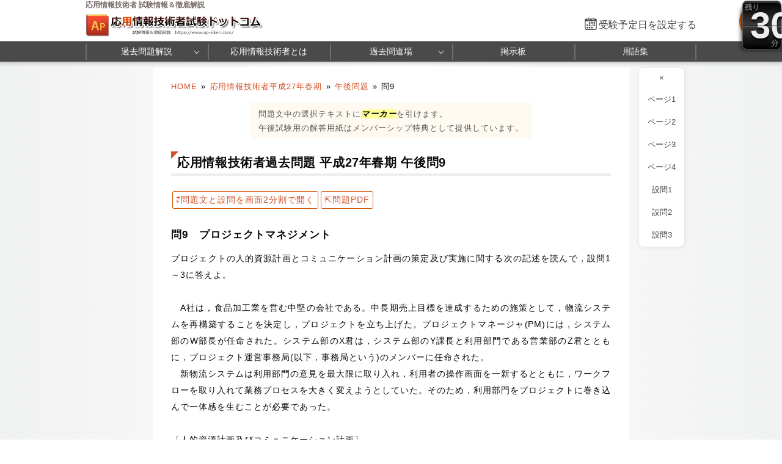

--- FILE ---
content_type: text/html; charset=utf-8
request_url: https://www.ap-siken.com/kakomon/27_haru/pm09.html
body_size: 13424
content:
<!DOCTYPE html>
<html lang="ja">
<head>
<!-- Google tag (gtag.js) -->
<script async src="https://www.googletagmanager.com/gtag/js?id=G-B9KG07BWZ5"></script>
<script>
  window.dataLayer = window.dataLayer || [];
  function gtag(){dataLayer.push(arguments);}
  gtag('js', new Date());
  gtag('config', 'G-B9KG07BWZ5');
</script>
<meta name="viewport" content="width=960,user-scalable=yes">
<link rel="alternate" media="only screen and (max-width:640px)" href="https://www.ap-siken.com/s/kakomon/27_haru/pm09.html">
<link rel="canonical" href="https://www.ap-siken.com/kakomon/27_haru/pm09.html">
<meta charset="UTF-8">
<meta name="format-detection" content="telephone=no">
<meta http-equiv="X-UA-Compatible" content="IE=Edge">
<meta name="keywords" content="応用情報技術者,過去問題,平成27年春期">
<meta property="og:site_name" content="応用情報技術者試験ドットコム">
<meta property="og:title" content="応用情報技術者過去問題 平成27年春期 午後問9(プロジェクトマネジメント)">
<meta property="og:type" content="article">
<meta property="og:image" content="https://www.ap-siken.com/img/ogimage.png">
<meta property="og:url" content="https://www.ap-siken.com/kakomon/27_haru/pm09.html">
<link rel="stylesheet" href="/style.css">
<link rel="shortcut icon" href="/favicon.ico">
<title>応用情報技術者過去問題 平成27年春期 午後問9(プロジェクトマネジメント)｜応用情報技術者試験.com</title>
</head>
<body>

<script>
if (typeof localStorage !== undefined) {
const theme = localStorage.getItem('NIGHT') || localStorage.getItem('NIGHTMODE') || 0;
if (theme == 1) document.body.className += ' night';
if (theme == 2) document.body.className += ' beige';
}
</script>

<!-- HEADER START -->
<header id="headerWrap" class="centeringBox">
<div id="header" class="centeringContent">
<h1>応用情報技術者 試験情報＆徹底解説</h1>
<a href="/"><img src="/img/titlelogo.png" width="500" height="66" id="logo" alt="応用情報技術者試験ドットコム" title="応用情報技術者試験ドットコム トップページ"></a>
<div id="countdown"></div>
</div>

<nav id="headerMenuWrap" class="centeringBox">
<div id="headerMenu" class="centeringContent">
<ul>
<li id="fastMenuBtn"><a href="/kakomon/07_aki/" title="最新過去問の解説">過去問題解説</a>
<li><a href="/apis.html" title="応用情報技術者とは">応用情報技術者とは</a>
<li><a href="/apkakomon.php" title="過去問道場">過去問道場</a><ul><li><a href="/apkakomon.php">過去問道場（午前）</a><li><a href="/apkakomon_pm.php">過去問道場（午後）</a></ul>
<li><a href="/apbbs.php" title="応用情報技術者掲示板">掲示板</a>
<li><a href="/keyword/" title="シラバス用語集">用語集</a>
</ul>
</div>
</nav>
</header>
<!-- HEADER END -->

<!-- CONTENT START -->
<div id="contentWrap" class="centeringBox">
<div id="content" class="centeringContent">
<!-- MAINCOL START -->
<main id="mainCol">
<div class="pan"><a href="/">HOME</a>&raquo;<a href="./">応用情報技術者平成27年春期</a>&raquo;<a href="./#pm">午後問題</a>&raquo;<b>問9</b></div>
<div class="main kako"><h2>応用情報技術者過去問題 平成27年春期 午後問9</h2><a class="pdflink" id="splitWindowBtn">&rlarr;問題文と設問を画面2分割で開く</a><a class="pdflink" href="//cdn.ap-siken.com/pdf/27_haru/pm09.pdf" target="_blank" onClick="gtag('event','pdf',{'event_category':'split','labelName':'PC'});">&#8689;問題PDF</a><h3 class="qno">問9　プロジェクトマネジメント</h3>
<div class="mondai">プロジェクトの人的資源計画とコミュニケーション計画の策定及び実施に関する次の記述を読んで，設問1～3に答えよ。<br><br>　A社は，食品加工業を営む中堅の会社である。中長期売上目標を達成するための施策として，物流システムを再構築することを決定し，プロジェクトを立ち上げた。プロジェクトマネージャ(PM)には，システム部のW部長が任命された。システム部のX君は，システム部のY課長と利用部門である営業部のZ君とともに，プロジェクト運営事務局(以下，事務局という)のメンバーに任命された。<br>　新物流システムは利用部門の意見を最大限に取り入れ，利用者の操作画面を一新するとともに，ワークフローを取り入れて業務プロセスを大きく変えようとしていた。そのため，利用部門をプロジェクトに巻き込んで一体感を生むことが必要であった。<br><br>〔人的資源計画及びコミュニケーション計画〕<br>　W部長と事務局は，人的資源計画及びコミュニケーション計画の立案に着手した。まず，人的資源計画として図1に示すプロジェクト体制図を作成した。<div class="img_margin"><img src="img/pm09_1.png" width="485" height="185" alt="pm09_1.png/image-size:485×185"></div>　W部長は，プロジェクトメンバーを，業務担当は<u id="u1">&#9312;利用部門から専任で選出</u>し，開発担当はシステム部から専任で選出してPMの配下に置いた。同時に，A社内で全体の利害調整や意思決定を行う委員会組織であるステアリングコミッティが設置された。<br>　本プロジェクトのステークホルダは，A社内では経営層，利用部門とシステム部，社外では原材料供給業者，卸売業者，システム開発委託先など多岐にわたった。例えば，ステアリングコミッティのメンバーである営業担当役員のN常務は，本プロジェクトの活動を営業部長のP氏に一任していたのでプロジェクトへの直接の関与は少なかったが，業務プロセスの改革によって商品の納期が大幅に短縮されることを期待していたので，プロジェクトへの関心は高かった。<br>　A社は，詳細設計からソフトウェア結合テストまでの開発工程について，過去に取引実績があったB社と請負契約を締結した。それ以外の工程は，準委任契約とした。B社の開発リーダーであるV氏は，過去にA社の大規模開発プロジェクトに携わった経験があり，A社からの信頼が厚かった。X君は，プロジェクト計画書，及び開発要員に対する要求事項を，V氏に提示した。それを受けて，B社は，A社システムの開発経験者を中心に20数名の開発要員を手配した。<br><br>　次に，事務局は，プロジェクトにおける工程ごとの<span class="bb">a</span>，責任及び権限を明確にするために，表1に示す責任分担のマトリックスを作成した。<div class="img_margin"><img src="img/pm09_2.png" width="483" height="201" alt="pm09_2.png/image-size:483×201"></div>　利用部門とシステム部は，これまでもシステム化案件に関する定例会議を開催していたが，利用部門は積極的に参加せず，コミュニケーションが十分に図られていなかった。そこで，責任分担のマトリックスに，要件定義，ユーザ受入れテスト，移行の実行，及び設計の作業支援は，業務担当の<span class="bb">a</span>であることを明記した。<br>　さらに，コミュニケーション計画の一環で，プロジェクトに対する各ステークホルダの<span class="bb">b</span>関係及び関与に関する情報を基に，ステークホルダ登録簿を作成した。<span class="bb">b</span>が対立する可能性があるステークホルダに対して，印を付けた。<br><br>〔設計工程でのコミュニケーション〕<br>　設計工程に入り，事務局は週次開催の進捗確認会議を設定した。参加者は，W部長，事務局，P部長，業務チームリーダー，開発リーダー，H～Kの開発チームリーダーとした。事務局は，各開発チームリーダーからの報告に基づき，全体の進捗状況を一覧形式でまとめた。さらに，進捗状況や課題などについて，月ごとに，プロジェクト状況報告書を作成し，ステアリングコミッティへ報告した。また，プロジェクトの管理情報は共有ファイルサーバに格納されており，ステークホルダ登録簿に設定されているアクセス権限に応じた資料の閲覧が可能であった。<br>　X君は，初回の進捗確認会議の冒頭で，前週時点の設計書の作成の予実を提出するように，開発チームリーダーに指示した。会議終了後，作業の進捗度合をどのように報告すべきか，という問合せがあった。A社では，社内のプロジェクト活動の標準化を推進中であったが，その時点では作業の進捗度合に関する正式な社内基準はなかった。X君は，過去に採用された基準の事例を調べ，活動中の他プロジェクトの事務局とも話し合った結果，次に示す基準をまとめ，この基準を採用すると結論付けた。<ul><li>作業ステータスは，設計書ごとに"作業未着手"，"作業中(設計書作成中)"，"レビュー中(レビュー及び指摘事項の対応中)"，"作業完了"の4段階で示す。</li><li>"作業中"の進捗度合は，設計書ごとに"作成ページ数／予定ページ数"で示す。X君は，<u id="u2">&#9313;本プロジェクトではX君がまとめたこの基準に従って報告するように回答し，プロジェクト内に周知徹底した</u>。</li></ul>　利用部門は，要件定義工程でシステムへの要求仕様についてシステム部と合意していた。しかし，設計工程に入っても，利用部門から仕様に関する質問が頻繁にあった。A社内では，利用部門との質疑応答は全て事務局で受け付け，仕分けする手順になっていて，今のところ遅滞なく運営されていた。しかし，連絡手段が電子メール，電話，対面と様々であったので，事務局はそれらを仕分けたり，電話や対面による連絡内容を文書化したりすることに多くの時間を費やしていた。さらに，必要項目が漏れていることが度々あった。その結果，事務局から開発リーダー及び開発チームリーダーに質問内容を的確に伝えられなかったケースが発生していた。X君は，これらの対策として，<u id="u3">&#9314;プロジェクトにおける質疑応答の連絡手段を電子メールに限定し</u>，B社を含めたプロジェクトの関係者全員に周知徹底した。<br><br>〔ソフトウェア結合テスト工程でのコミュニケーション〕<br>　ソフトウェア結合テスト実施中，X君は，Y課長から緊急の仕様変更指示を受けた。3日後に予定している次回のテスト実施までに，プログラムの変更が必要だった。その日，B社のV氏は出張で不在だった。X君は，A社の開発リーダーがB社の開発要員を招集してプログラムの変更を直接指示してもよいかと，Y課長に相談した。しかし，Y課長からは<u id="u4">&#9315;"B社の開発要員に，直接指示してはいけない</u>。"と指摘されたので，プロジェクト内で定めた基準に従い，B社にプログラムの変更を指示した。B社の開発要員の速やかな対応によって，予定どおり次回のテストに進むことができた。</div>
<div class="ad"><script async src="https://pagead2.googlesyndication.com/pagead/js/adsbygoogle.js?client=ca-pub-5061380080248584" crossorigin="anonymous"></script>
<!-- Responsive AP -->
<ins class="adsbygoogle"
     style="display:block"
     data-ad-client="ca-pub-5061380080248584"
     data-ad-slot="5222803856"
     data-ad-format="rectangle"
     data-full-width-responsive="true"></ins>
<script>
     (adsbygoogle = window.adsbygoogle || []).push({});
</script></div>
<h3 id="s1">設問1</h3>
<div class="mondai">〔人的資源計画及びコミュニケーション計画〕について， (1)～(3)に答えよ。<ul><li class="li1">W部長が本文中の<a href="#u1">下線&#9312;</a>のようにした狙いを，A社内のコミュニケーションの観点から30字以内で述べよ。</li><li class="li2">ステアリングコミッティにおいて，重要な意思決定が円滑に行われるために，ステアリングコミッティのメンバーであるN常務に適した効果の高いコミュニケーション活動を解答群の中から選び，記号で答えよ。</li><li class="li3">本文中の<span class="bb">a</span>，<span class="bb">b</span>に入れる適切な字句を答えよ。</li></ul></div>
<div class="select ansbg">解答群<ul class="selectListdummy"><li class="lia">共有ファイルサーバに格納されている，アクセス権限が高いステークホルダ向けのプロジェクトの管理情報を閲覧してもらう。</li><li class="lii">週次開催の進捗確認会議への出席を依頼する。</li><li class="liu">適時個別の場を設け，プロジェクトの成果や状況を具体的に報告する。</li><li class="lie">プロジェクト状況報告書を，毎月送付する。</li><li class="lio">プロジェクトへの質問や意見が出されることを待ち，それらを受けたら，迅速かつ的確に対応する。</li></ul></div>
<h4>解答入力欄</h4><div class="inputAnswerBox"><ul><li class="li1"><ul class="none"><li><textarea autocomplete="off" spellcheck="false" name="sel_11" style="width:528px;height:53px" maxlength="30" data-maxlength="30" placeholder="３０字以内"></textarea><div class="popup"></div><div class="validate"></div>
</ul><li class="li2"><ul class="selectList col4 none"><li><select name="sel_12"><option selected>-</option><option>ア　共有ファイルサーバに格納されている，アクセス権限が高いステークホルダ向けのプロジェクトの管理情報を閲覧してもらう。</option><option>イ　週次開催の進捗確認会議への出席を依頼する。</option><option>ウ　適時個別の場を設け，プロジェクトの成果や状況を具体的に報告する。</option><option>エ　プロジェクト状況報告書を，毎月送付する。</option><option>オ　プロジェクトへの質問や意見が出されることを待ち，それらを受けたら，迅速かつ的確に対応する。</option></select><div class="popup"></div>
</ul><li class="li3"><ul class="none"><li>a：<input type="text" autocomplete="off" spellcheck="false" name="sel_1a" style="min-width:180px" maxlength="60"><div class="popup"></div>
<li>b：<input type="text" autocomplete="off" spellcheck="false" name="sel_1b" style="min-width:180px" maxlength="60"><div class="popup"></div>
</ul></ul></div><h4>解答例・解答の要点</h4><div><button class="showAnswerBtn">正解を表示する</button><div class="answerChars"><li class="li1"><ul class="none"><li><span id="ans_11" data-ans_type="3" data-ans_pos="1,0">利用部門をプロジェクトに巻き込んで一体感を生むため</span> (25文字)
</ul><li class="li2"><ul class="selectList col4 none"><li><span id="ans_12" data-ans_type="1" data-ans_pos="2,0">ウ</span>
</ul><li class="li3"><ul class="none"><li>a：<span id="ans_1a" data-ans_type="2" data-ans_pos="3,0">役割</span>
<li>b：<span id="ans_1b" data-ans_type="2" data-ans_pos="4,0">利害</span>
</ul></ul></div></div>
<div class="kaisetsu"><h4>解説</h4><div class="ansbg R3tfxFm5">物流システムの再構築プロジェクトを題材に、プロジェクト活動を適切かつ確実に遂行するためのコミュニケーションマネジメントについて理解が問われています。<ul><li class="li1">プロジェクトの体制を組むにあたって、PMが業務担当のプロジェクトメンバーを利用部門から専任で選出した狙いが問われています。このような体制作りは現実によく行われ、このようなプロジェクトに関与した経験ある受験者は、「PMの権限を強くする」や「リソースの衝突を少なくする」といった一般論の解答が思い浮かぶかもしれません。しかし、一般論の前に、題材となったプロジェクトの目的や性格を本文から読み解き、正解になりそうな内容が記載されている場合は、そちらのほうを解答したほうが正解となる可能性が高くなります。<br><br>本文冒頭の、「新物流システムは利用部門の意見を最大限に取り入れ，利用者の操作画面を一新するとともに，ワークフローを取り入れて業務プロセスを大きく変えようとしていた。そのため，利用部門をプロジェクトに巻き込んで一体感を生むことが必要であった」に着目します。また、表1の直後に、「利用部門とシステム部は，これまでもシステム化案件に関する定例会議を開催していたが，利用部門は積極的に参加せず，コミュニケーションが十分に図られていなかった」という記載もあります。これらを併せて、問題文中の「社内のコミュニケーションの観点」で考察すると、本プロジェクトにおいては、これまでの案件以上にコミュニケーションを密にする体制が必要であり、それを本文中の文言を使って言い換えると、利用部門を巻き込んで一体感を生むことであることがわかります。<br><br>∴利用部門をプロジェクトに巻き込んで一体感を生むため<br><br></li><li class="li2">N常務に適した効果の高いコミュニケーション活動が問われていますので、まずはN常務はどのような人物であるかを本文から読み取ります。N常務については、本文中で「N常務は，本プロジェクトの活動を営業部長のP氏に一任していたのでプロジェクトへの直接の関与は少なかったが，業務プロセスの改革によって商品の納期が大幅に短縮されることを期待していたので，プロジェクトへの関心は高かった」と説明されています。<br><br>N常務はプロジェクトの活動をP氏に一任しているので、「ア：プロジェクトの管理情報を閲覧してもらう」、「イ：進捗確認会議への出席を依頼する」は無理があります。<br>「エ：プロジェクト状況報告書を，毎月送付する」は、N常務はステアリングコミッティのメンバーであり、既存の報告手続きと重複するため誤りです。<br>また、N常務からプロジェクトへの質問や意見が出された時には、迅速かつ的確に対応することは必要ですが、ステアリングコミッティは「A社内で全体の利害調整や意思決定を行う」のが目的ですから、プロジェクト側が、N常務からの質問や意見を待っているのは適切でなく、「オ」は正解にはなりません。<br>「ウ：適時個別の場を設ける」ことは、関心は高いが直接の関与が少ない、組織の上位階層のキーパーソンとのコミュニケ―ションでは有効です。コミュニケーションコストが高くつきますが、N常務はステアリングコミッティのメンバーとして組織の意思決定を司る立場ですので、必要な情報を確実に伝達しなければなりません。<br><br>∴ウ<br><br></li><li class="li3">〔<span class="bb">a</span>について〕<br>責任分担マトリックスは、プロジェクトの工程ごとの役割・責任・権限レベルを明示したものです。したがって<span class="bb">a</span>は「役割」です。<br><br>∴<span class="bb">a</span>＝役割<br><br>〔<span class="bb">b</span>について〕<br>ステークホルダは日本語で利害関係者といいます。<span class="bb">b</span>は、ステークホルダ同士で対立する要素ですから「利害」が入ります。<br><br>∴<span class="bb">b</span>＝利害</li></ul></div></div>
<div class="ad"><script async src="https://pagead2.googlesyndication.com/pagead/js/adsbygoogle.js?client=ca-pub-5061380080248584" crossorigin="anonymous"></script>
<!-- Responsive AP -->
<ins class="adsbygoogle"
     style="display:block"
     data-ad-client="ca-pub-5061380080248584"
     data-ad-slot="5222803856"
     data-ad-format="rectangle"
     data-full-width-responsive="true"></ins>
<script>
     (adsbygoogle = window.adsbygoogle || []).push({});
</script></div>
<h3 id="s2">設問2</h3>
<div class="mondai">〔設計工程でのコミュニケーション〕について，(1)，(2)に答えよ。<ul><li class="li1">X君が行った本文中の<a href="#u2">下線&#9313;</a>を受けて，A社として社内プロジェクト活動の標準化推進の観点から行うべきことを40字以内で述べよ。</li><li class="li2">X君は，質疑応答の連絡における問題点を解消するために，本文中の<a href="#u3">下線&#9314;</a>のとおりにした。さらに実行すべき対策を20字以内で述べよ。</li></ul></div>
<h4>解答入力欄</h4><div class="inputAnswerBox"><ul><li class="li1"><ul class="none"><li><textarea autocomplete="off" spellcheck="false" name="sel_21" style="width:528px;height:53px" maxlength="40" data-maxlength="40" placeholder="４０字以内"></textarea><div class="popup"></div><div class="validate"></div>
</ul><li class="li2"><ul class="none"><li><textarea autocomplete="off" spellcheck="false" name="sel_22" style="width:528px;height:27px" maxlength="20" data-maxlength="20" placeholder="２０字以内"></textarea><div class="popup"></div><div class="validate"></div>
</ul></ul></div><h4>解答例・解答の要点</h4><div><button class="showAnswerBtn">正解を表示する</button><div class="answerChars"><li class="li1"><ul class="none"><li><span id="ans_21" data-ans_type="3" data-ans_pos="5,0">X君がまとめた基準を正式な社内基準とすべきかを検討する</span> (27文字)
</ul><li class="li2"><ul class="none"><li><span id="ans_22" data-ans_type="3" data-ans_pos="6,0">連絡が必要な項目を定める</span> (12文字)
</ul></ul></div></div>
<div class="kaisetsu"><h4>解説</h4><div class="ansbg R3tfxFm5"><ul><li class="li1">本問で問われているのは、プロジェクトとしてではなく「A社として社内プロジェクト活動の標準化推進の観点から行うべきこと」であることに注意します。<br><br>A社の標準化についての記載を本文から探すと、「A社では，社内のプロジェクト活動の標準化を推進中であったが，その時点では作業の進捗度合に関する正式な社内基準はなかった」という課題が見つかります。作業の進捗度合に関する社内基準の整備も、A社のプロジェクト活動標準化に向けての課題のひとつであることは明らかです。<br>ここでX君は、過去に採用された基準の事例を調べ、活動中の他プロジェクトの事務局とも話し合ったうえで、進捗度合に関する基準をまとめていますので、この基準を他のプロジェクトでも活用できるようにすることが、A社の現行の課題への解決策となります。<br><br>∴X君がまとめた基準を正式な社内基準とすべきかを検討する<br><br></li><li class="li2">質疑応答の連絡における問題点の中で、X君が行った下線&#9314;では解消されないものを本文中から探します。<br><br>利用部門との質疑応答を「仕分けたり，電話や対面による連絡内容を文書化したりすることに多くの時間を費やしていた」ことは下線&#9314;で解消できますが、「必要項目が漏れていることが度々あった」は下線&#9314;では解消できず、解答すべきはこれに対する対策ということになります。質疑応答において連絡すべき項目の漏れをなくすためには、連絡が必要な項目と伝達の書式を標準化することが有効です。解答に20字制限がありますので、その第一歩として、連絡が必要な項目を定めることになります。<br>これにより、事務局から開発リーダー及び開発チームリーダーに質問内容を的確に伝えられなかったという問題の解消に近づきます。<br><br>∴連絡が必要な項目を定める</li></ul></div></div>
<div class="ad"><script async src="https://pagead2.googlesyndication.com/pagead/js/adsbygoogle.js?client=ca-pub-5061380080248584" crossorigin="anonymous"></script>
<!-- Responsive AP -->
<ins class="adsbygoogle"
     style="display:block"
     data-ad-client="ca-pub-5061380080248584"
     data-ad-slot="5222803856"
     data-ad-format="rectangle"
     data-full-width-responsive="true"></ins>
<script>
     (adsbygoogle = window.adsbygoogle || []).push({});
</script></div>
<h3 id="s3">設問3</h3>
<div class="mondai">本文中の<a href="#u4">下線&#9315;</a>について，Y課長が指摘した理由を20字以内で述べよ。</div>
<h4>解答入力欄</h4><div class="inputAnswerBox"><ul class="none"><li>o：<textarea autocomplete="off" spellcheck="false" name="sel_3" style="width:528px;height:27px" maxlength="20" data-maxlength="20" placeholder="２０字以内"></textarea><div class="popup"></div><div class="validate"></div>
</ul></div><h4>解答例・解答の要点</h4><div><button class="showAnswerBtn">正解を表示する</button><div class="answerChars"><ul class="none"><li>o：<span id="ans_3" data-ans_type="3" data-ans_pos="7,0">開発工程は請負契約としたから</span> (14文字)
</ul></div></div>
<div class="kaisetsu"><h4>解説</h4><div class="ansbg R3tfxFm5">A社とB社の契約関係がどうなっているかを本文から探します。「A社は，詳細設計からソフトウェア結合テストまでの開発工程について，過去に取引実績があったB社と請負契約を締結した」と記載されています。請負契約では、請負側（B社）の開発要員は、請負側の責任者（B社のV氏）の指示に従って作業を行わねばならず、発注側（A社）はB社の開発要員に直接指示をしてはいけないことになっています。<br><br>プログラムの変更は、詳細設計からソフトウェア結合テストまでの開発工程に含まれます。請負契約となっている以上、B社の開発要員に直接指示をしてはいけません。<br><br>∴開発工程は請負契約としたから</div></div>

<div class="social-btn-list_mini doujou">問題をシェア
<a class="social-btn tw-btn" rel="nofollow" target="_blank" href="//twitter.com/intent/tweet?text=%E5%BF%9C%E7%94%A8%E6%83%85%E5%A0%B1%E6%8A%80%E8%A1%93%E8%80%85%E5%B9%B3%E6%88%9027%E5%B9%B4%E6%98%A5%E6%9C%9F%E5%8D%88%E5%BE%8C%E5%95%8F9%0D%0A%0D%0A%23%E5%BF%9C%E7%94%A8%E6%83%85%E5%A0%B1%E6%8A%80%E8%A1%93%E8%80%85%E8%A9%A6%E9%A8%93%0D%0A%23%E9%81%8E%E5%8E%BB%E5%95%8F%E9%81%93%E5%A0%B4&url=https%3A%2F%2Fwww.ap-siken.com%2Fkakomon%2F27_haru%2Fpm09.html" onclick="window.open(this.href, null, 'width=600,height=400'); return false;"><i></i></a>
<a class="social-btn fb-btn" rel="nofollow" target="_blank" href="//www.facebook.com/sharer/sharer.php?u=https%3A%2F%2Fwww.ap-siken.com%2Fkakomon%2F27_haru%2Fpm09.html&t=%E5%BF%9C%E7%94%A8%E6%83%85%E5%A0%B1%E6%8A%80%E8%A1%93%E8%80%85%E5%B9%B3%E6%88%9027%E5%B9%B4%E6%98%A5%E6%9C%9F%E5%8D%88%E5%BE%8C%E5%95%8F9%0D%0A%0D%0A%23%E5%BF%9C%E7%94%A8%E6%83%85%E5%A0%B1%E6%8A%80%E8%A1%93%E8%80%85%E8%A9%A6%E9%A8%93%0D%0A%23%E9%81%8E%E5%8E%BB%E5%95%8F%E9%81%93%E5%A0%B4" onclick="window.open(this.href, null, 'width=600,height=400'); return false;"><i></i></a>
<a class="social-btn ln-btn" rel="nofollow" target="_blank" href="//line.me/R/msg/text/?%E5%BF%9C%E7%94%A8%E6%83%85%E5%A0%B1%E6%8A%80%E8%A1%93%E8%80%85%E5%B9%B3%E6%88%9027%E5%B9%B4%E6%98%A5%E6%9C%9F%E5%8D%88%E5%BE%8C%E5%95%8F9%0D%0A%0D%0A%23%E5%BF%9C%E7%94%A8%E6%83%85%E5%A0%B1%E6%8A%80%E8%A1%93%E8%80%85%E8%A9%A6%E9%A8%93%0D%0A%23%E9%81%8E%E5%8E%BB%E5%95%8F%E9%81%93%E5%A0%B4https%3A%2F%2Fwww.ap-siken.com%2Fkakomon%2F27_haru%2Fpm09.html" onclick="window.open(this.href, null, 'width=600,height=400'); return false;"><i></i></a>
<a class="social-btn link-btn" onClick="navigator.clipboard.writeText(location.href);alert('リンクをコピーしました');return false;"><i></i></a>
</div>
<div class="ad double"><script async src="https://pagead2.googlesyndication.com/pagead/js/adsbygoogle.js?client=ca-pub-5061380080248584" crossorigin="anonymous"></script>
<!-- 336x280 AP -->
<ins class="adsbygoogle"
     style="display:inline-block;width:336px;height:280px"
     data-ad-client="ca-pub-5061380080248584"
     data-ad-slot="5274883984"></ins>
<script>
     (adsbygoogle = window.adsbygoogle || []).push({});
</script></div>
<div id="pmResult" class="displayNone"><img src="img/pm09_result.png" alt="問9成績"></div>
<div class="img_margin"><ul id="btmNav"><li id="toprev"><a href="pm08.html" title="前の問題">前の問題(問8)</a><li id="tohome"><a href="./" title="問題一覧">平成27年春期問題一覧</a><li id="tonext"><a href="pm10.html" title="次の問題">次の問題(問10)</a>
</ul></div><h3>平成27年春期 午後問題一覧</h3><div><a href="pm01.html" title="午後問1">問1</a>　<a href="pm02.html" title="午後問2">問2</a>　<a href="pm03.html" title="午後問3">問3</a>　<a href="pm04.html" title="午後問4">問4</a>　<a href="pm05.html" title="午後問5">問5</a>　<a href="pm06.html" title="午後問6">問6</a>　<a href="pm07.html" title="午後問7">問7</a>　<a href="pm08.html" title="午後問8">問8</a>　<a href="pm09.html" title="午後問9">問9</a>　<a href="pm10.html" title="午後問10">問10</a>　<a href="pm11.html" title="午後問11">問11</a>　<a href="//cdn.ap-siken.com/pdf/ap27h_pm_cmnt.pdf" target="_blank">採点講評</a></div></div>
</main>
<!-- MAINCOL END -->

</div>
</div>
<!-- CONTENT END -->

<!-- FOOTER START -->
<footer id="footerWrap" class="centeringBox">
<div id="footer" class="centeringContent">
<div class="displaySelect">表示： <b>PC</b> ｜ <a href="/s/kakomon/27_haru/pm09.html">モバイル</a></div>
<nav class="footerContent">
<a href="/thissiteis.html">利用規約</a>
<a href="/privacypolicy.html">プライバシーポリシー</a>
<a href="/tokushouhou.html">特商法に基づく表記</a>
<a href="/contact.html">お問い合わせ</a>
<a href="/config.html">表示設定</a>
<br>
<a href="/sitemap.html">サイトマップ</a>
<a href="/link.html">リンク</a>
<a href="/ads.html">広告の掲載について</a>
<a href="/contact_faq.html">よくある質問（FAQ）</a>
</nav>
<div class="minilogo" title="応用情報技術者試験ドットコム"></div>
</div>

<div id="footerBottomWrap" class="centeringBox">
<div id="footerBottom" class="centeringContent">
<small>&copy; 2010-<script>document.write(new Date().getFullYear());</script>　応用情報技術者試験ドットコム　All Rights Reserved.</small>
</div>
</div>
</footer>
<!-- FOOTER END -->

<button id="drawer_btn"><span></span><span></span><span></span></button>
<nav id="drawer_menu">

<div class="drawer_header">学習支援ツール</div>
<ul>
<li><a href="/apkakomon.php" title="過去問道場(午前)" data-tip="人気">
<svg xmlns="http://www.w3.org/2000/svg" height="24px" viewBox="0 -960 960 960" width="24px" fill="#555"><path d="M798.85-272.69 719.31-353l22.54-22.54 80.3 79.54-23.3 23.31ZM685-690.08l-22.54-21.54L742-791.15l23.31 22.53L685-690.08Zm-410 .77-79.54-80.31L218-792.15l80.31 79.53L275-689.31ZM160.38-272.69 137.85-296l79.53-78.54L240.69-353l-80.31 80.31Zm156.24 21L480-348.46l165.15 97.54-43.23-183.23 141.77-121.16-187.77-16.84L480-746.08l-75.15 173.93-187.77 16.07 142.77 121.93-43.23 182.46Zm-49 66.69 56.84-236L136-580.77l246.77-20.92L480-825l98 224.31 246.77 19.92L636.31-421l56.84 236L480-310.62 267.62-185Zm213.15-314Z"/></svg>
過去問道場(午前)</a></li>

<li><a href="/apkakomon_pm.php" title="過去問道場(午後)">
<svg xmlns="http://www.w3.org/2000/svg" height="24px" viewBox="0 -960 960 960" width="24px" fill="#555"><path d="m397-428.92 31.15-103.23-82-60.16h102.47L480-696.62l31.38 104.31h102.47l-82.23 60.16 31.15 103.23L480-493l-83 64.08ZM280-101.54v-263.61q-38-37.39-59-87.54-21-50.16-21-107.31 0-117.08 81.46-198.54T480-840q117.08 0 198.54 81.46T760-560q0 57.15-21 107.31-21 50.15-59 87.54v263.61l-200-60-200 60ZM480-320q100 0 170-70t70-170q0-100-70-170t-170-70q-100 0-170 70t-70 170q0 100 70 170t170 70ZM320-158.23l160-44.85 160 44.85v-173.23q-33.46 24.61-74.35 38.04Q524.77-280 480-280t-85.65-13.42q-40.89-13.43-74.35-38.04v173.23Zm160-86.62Z"/></svg>
過去問道場(午後)</a></li>

<li><a href="/apbbs.php" title="掲示板" data-tip="質問・相談">
<svg xmlns="http://www.w3.org/2000/svg" height="24px" viewBox="0 -960 960 960" width="24px" fill="#555"><path d="M260-404h296v-32H260v32Zm0-132h440v-32H260v32Zm0-132h440v-32H260v32ZM136-172.92v-594.46q0-24.32 16.15-40.47T192.62-824h574.76q24.32 0 40.47 16.15T824-767.38v430.76q0 24.32-16.15 40.47T767.38-280h-524.3L136-172.92ZM230-312h537.38q9.24 0 16.93-7.69 7.69-7.69 7.69-16.93v-430.76q0-9.24-7.69-16.93-7.69-7.69-16.93-7.69H192.62q-9.24 0-16.93 7.69-7.69 7.69-7.69 16.93v518.15L230-312Zm-62 0v-480 480Z"/></svg>
掲示板</a>
</li>
</ul>

<div class="drawer_header">応用情報技術者 過去問題解説</div>
<ul>
<li class="drawer_accordion"><a>
<svg xmlns="http://www.w3.org/2000/svg" height="24px" viewBox="0 -960 960 960" width="24px" fill="#555"><path d="M360-160v-40h80v-80H184.62q-27.62 0-46.12-18.5Q120-317 120-344.62v-390.76q0-27.62 18.5-46.12Q157-800 184.62-800h590.76q27.62 0 46.12 18.5Q840-763 840-735.38v390.76q0 27.62-18.5 46.12Q803-280 775.38-280H520v80h80v40H360ZM184.62-320h590.76q9.24 0 16.93-7.69 7.69-7.69 7.69-16.93v-390.76q0-9.24-7.69-16.93-7.69-7.69-16.93-7.69H184.62q-9.24 0-16.93 7.69-7.69 7.69-7.69 16.93v390.76q0 9.24 7.69 16.93 7.69 7.69 16.93 7.69ZM160-320v-440 440Z"/></svg>
年度別 過去問</a>
</li>

<li>
	<ul class="testMenu">
	<li><a href="/kakomon/07_aki/" title="令和7年秋期">令和7年秋期</a>
	<li><a href="/kakomon/07_haru/" title="令和7年春期">令和7年春期</a>
	<li><a href="/kakomon/06_aki/" title="令和6年秋期">令和6年秋期</a>
	<li><a href="/kakomon/06_haru/" title="令和6年春期">令和6年春期</a>
	<li><a href="/kakomon/05_aki/" title="令和5年秋期">令和5年秋期</a>
	<li><a href="/kakomon/05_haru/" title="令和5年春期">令和5年春期</a>
	<li><a href="/kakomon/04_aki/" title="令和4年秋期">令和4年秋期</a>
	<li><a href="/kakomon/04_haru/" title="令和4年春期">令和4年春期</a>
	<li><a href="/kakomon/03_aki/" title="令和3年秋期">令和3年秋期</a>
	<li><a href="/kakomon/03_haru/" title="令和3年春期">令和3年春期</a>
	<li><a href="/kakomon/02_aki/" title="令和2年秋期">令和2年秋期</a>
	<li><a href="/kakomon/01_aki/" title="令和元年秋期">令和元年秋期</a>
	<li><a href="/kakomon/31_haru/" title="平成31年春期">平成31年春期</a>
	<li><a href="/kakomon/30_aki/" title="平成30年秋期">平成30年秋期</a>
	<li><a href="/kakomon/30_haru/" title="平成30年春期">平成30年春期</a>
	<li><a href="/kakomon/29_aki/" title="平成29年秋期">平成29年秋期</a>
	<li><a href="/kakomon/29_haru/" title="平成29年春期">平成29年春期</a>
	<li><a href="/kakomon/28_aki/" title="平成28年秋期">平成28年秋期</a>
	<li><a href="/kakomon/28_haru/" title="平成28年春期">平成28年春期</a>
	<li><a href="/kakomon/27_aki/" title="平成27年秋期">平成27年秋期</a>
	<li><a href="/kakomon/27_haru/" title="平成27年春期">平成27年春期</a>
	<li><a href="/kakomon/26_aki/" title="平成26年秋期">平成26年秋期</a>
	<li><a href="/kakomon/26_haru/" title="平成26年春期">平成26年春期</a>
	<li><a href="/kakomon/25_aki/" title="平成25年秋期">平成25年秋期</a>
	<li><a href="/kakomon/25_haru/" title="平成25年春期">平成25年春期</a>
	<li><a href="/kakomon/24_aki/" title="平成24年秋期">平成24年秋期</a>
	<li><a href="/kakomon/24_haru/" title="平成24年春期">平成24年春期</a>
	<li><a href="/kakomon/23_aki/" title="平成23年秋期">平成23年秋期</a>
	<li><a href="/kakomon/23_toku/" title="平成23年特別">平成23年特別</a>
	<li><a href="/kakomon/22_aki/" title="平成22年秋期">平成22年秋期</a>
	<li><a href="/kakomon/22_haru/" title="平成22年春期">平成22年春期</a>
	<li><a href="/kakomon/21_aki/" title="平成21年秋期">平成21年秋期</a>
	<li><a href="/kakomon/21_haru/" title="平成21年春期">平成21年春期</a>
	</ul>
</li>

<li class="drawer_accordion"><a>
<svg xmlns="http://www.w3.org/2000/svg" height="24px" viewBox="0 -960 960 960" width="24px" fill="#555"><path d="M240.62-136q-24.32 0-40.47-16.5T184-192.62v-478.76q0-23.62 16.15-40.12Q216.3-728 240.62-728h102.76v-105.23h35.08V-728h206.16v-105.23h32V-728h102.76q24.32 0 40.47 16.5T776-671.38v478.76q0 23.62-16.15 40.12Q743.7-136 719.38-136H240.62Zm0-32h478.76q9.24 0 16.93-7.69 7.69-7.69 7.69-16.93v-310.76H216v310.76q0 9.24 7.69 16.93 7.69 7.69 16.93 7.69ZM216-535.39h528v-135.99q0-9.24-7.69-16.93-7.69-7.69-16.93-7.69H240.62q-9.24 0-16.93 7.69-7.69 7.69-7.69 16.93v135.99Zm0 0V-696v160.61Zm264.21 157.54q-10.59 0-18.79-7.98-8.19-7.98-8.19-18.57 0-10.6 7.98-18.79t18.58-8.19q10.59 0 18.79 7.98 8.19 7.98 8.19 18.57 0 10.6-7.98 18.79t-18.58 8.19Zm-156 0q-10.59 0-18.79-7.98-8.19-7.98-8.19-18.57 0-10.6 7.98-18.79t18.58-8.19q10.59 0 18.79 7.98 8.19 7.98 8.19 18.57 0 10.6-7.98 18.79t-18.58 8.19Zm312 0q-10.59 0-18.79-7.98-8.19-7.98-8.19-18.57 0-10.6 7.98-18.79t18.58-8.19q10.59 0 18.79 7.98 8.19 7.98 8.19 18.57 0 10.6-7.98 18.79t-18.58 8.19ZM480.21-240q-10.59 0-18.79-7.98-8.19-7.98-8.19-18.58 0-10.59 7.98-18.79 7.98-8.19 18.58-8.19 10.59 0 18.79 7.98 8.19 7.99 8.19 18.58 0 10.6-7.98 18.79T480.21-240Zm-156 0q-10.59 0-18.79-7.98-8.19-7.98-8.19-18.58 0-10.59 7.98-18.79 7.98-8.19 18.58-8.19 10.59 0 18.79 7.98 8.19 7.99 8.19 18.58 0 10.6-7.98 18.79T324.21-240Zm312 0q-10.59 0-18.79-7.98-8.19-7.98-8.19-18.58 0-10.59 7.98-18.79 7.98-8.19 18.58-8.19 10.59 0 18.79 7.98 8.19 7.99 8.19 18.58 0 10.6-7.98 18.79T636.21-240Z"/></svg>
ソフトウェア開発技術者 過去問</a>
</li>

<li>
	<ul class="testMenu">
	<li><a href="/kakomon/20_aki/" title="平成20年秋期">平成20年秋期</a>
	<li><a href="/kakomon/20_haru/" title="平成20年春期">平成20年春期</a>
	<li><a href="/kakomon/19_aki/" title="平成19年秋期">平成19年秋期</a>
	<li><a href="/kakomon/19_haru/" title="平成19年春期">平成19年春期</a>
	<li><a href="/kakomon/18_aki/" title="平成18年秋期">平成18年秋期</a>
	<li><a href="/kakomon/18_haru/" title="平成18年春期">平成18年春期</a>
	<li><a href="/kakomon/17_aki/" title="平成17年秋期">平成17年秋期</a>
	<li><a href="/kakomon/17_haru/" title="平成17年春期">平成17年春期</a>
	<li><a href="/kakomon/16_haru/" title="平成16年春期">平成16年春期</a>
	<li><a href="/kakomon/15_haru/" title="平成15年春期">平成15年春期</a>
	</ul>
</li>

<li class="drawer_accordion"><a>
<svg xmlns="http://www.w3.org/2000/svg" height="24px" viewBox="0 -960 960 960" width="24px" fill="#555"><path d="M584-463.08 663.08-384v32H496v188l-16 16-16-16v-188H296.92v-32L376-463.08V-744h-48v-32h304v32h-48v280.92ZM342-384h276l-66-66v-294H408v294l-66 66Zm138 0Z"/></svg>
分野別 過去問題</a>
</li>

<li>
	<ul>
	<li><a href="/index_te.html" title="テクノロジ系">テクノロジ系</a>
	<li><a href="/index_ma.html" title="マネジメント系">マネジメント系</a>
	<li><a href="/index_st.html" title="ストラテジ系">ストラテジ系</a>
	<li><a href="/index_pm.html" title="午後問題">午後試験</a>
	</ul>
</li>

<li class="drawer_accordion"><a>
<svg xmlns="http://www.w3.org/2000/svg" height="24px" viewBox="0 -960 960 960" width="24px" fill="#555"><path d="M500.92-311.85 573-367.54l72.08 55.69-27.85-88.38 72.85-58.54h-88.67L573-546l-27.85 87.23h-89.23l72.85 58.54-27.85 88.38ZM192.62-232q-23.62 0-40.12-16.5Q136-265 136-288.62v-382.76q0-24.32 16.5-40.47T192.62-728h175.23l96 96h303.53q24.32 0 40.47 16.15T824-575.38v286.76q0 23.62-16.15 40.12Q791.7-232 767.38-232H192.62Zm0-32h574.76q10.77 0 17.7-6.92 6.92-6.93 6.92-17.7v-286.76q0-10.77-6.92-17.7-6.93-6.92-17.7-6.92H450.77l-96-96H192.62q-10.77 0-17.7 6.92-6.92 6.93-6.92 17.7v382.76q0 10.77 6.92 17.7 6.93 6.92 17.7 6.92ZM168-264v-432 432Z"/></svg>
オリジナル模擬試験</a>
</li>

<li>
	<ul>
	<li><a href="/kakomon/01_moshi/" title="模擬試験１">模擬試験１</a>
	<li><a href="/kakomon/02_moshi/" title="模擬試験２">模擬試験２</a>
	<li><a href="/kakomon/03_moshi/" title="模擬試験３">模擬試験３</a>
	</ul>
</li>
</ul>

<div class="drawer_header">シラバス用語対策</div>
<ul>
	<li class="drawer_accordion"><a data-tip="シラバスver7.1対応">
	<svg xmlns="http://www.w3.org/2000/svg" height="24px" viewBox="0 -960 960 960" width="24px" fill="#555"><path d="M175.38-396.38h31.16l22.23-61.39h114.77L366-396.38h31.69l-92.38-245.7H267l-91.62 245.7Zm64.85-90.7 44.92-122.38h2l44.93 122.38h-91.85Zm315.15-89.23v-37.23q32.24-16.31 69.04-24.46 36.81-8.15 75.58-8.15 22.15 0 42.54 2.84 20.38 2.85 42.08 8.08v36.31q-20.93-6.7-40.81-9.27-19.89-2.58-43.81-2.58-38.77 0-75.69 8.73-36.93 8.73-68.93 25.73Zm0 218.46v-38.77q30.7-16.3 68.66-24.46 37.96-8.15 75.96-8.15 22.15 0 42.54 2.85 20.38 2.84 42.08 8.07V-382q-20.93-6.69-40.81-9.27-19.89-2.58-43.81-2.58-38.77 0-75.69 9.39-36.93 9.38-68.93 26.61Zm0-108.46v-38.77q32.24-16.3 69.04-24.46 36.81-8.15 75.58-8.15 22.15 0 42.54 2.84 20.38 2.85 42.08 8.08v36.31q-20.93-6.69-40.81-9.27-19.89-2.58-43.81-2.58-38.77 0-75.69 9.5-36.93 9.5-68.93 26.5ZM260-318.46q52.38 0 101.88 12.04 49.5 12.04 98.12 39.19v-392.46q-43.31-30.93-95.46-46.39-52.16-15.46-104.54-15.46-36 0-63.04 4.31t-60.04 16q-9.23 3.08-13.07 8.85-3.85 5.76-3.85 12.69v360.61q0 10.77 7.69 15.77t16.93 1.16q21.92-7.39 50.65-11.85 28.73-4.46 64.73-4.46Zm240 51.23q48.62-27.15 98.12-39.19 49.5-12.04 101.88-12.04 36 0 64.73 4.46 28.73 4.46 50.65 11.85 9.24 3.84 16.93-1.16 7.69-5 7.69-15.77v-360.61q0-6.93-3.85-12.31-3.84-5.38-13.07-9.23-33-11.69-60.04-16-27.04-4.31-63.04-4.31-52.38 0-104.54 15.46-52.15 15.46-95.46 46.39v392.46Zm-20 58q-48.77-33.39-104.77-51.31-56-17.92-115.23-17.92-31.23 0-61.35 5.23Q168.54-268 140-256.46q-21.77 8.69-40.88-5.23Q80-275.61 80-300.15v-386.62q0-14.85 7.81-27.54T109.69-732q35.23-15.54 73.31-22.54 38.08-7 77-7 58.77 0 114.65 16.92 55.89 16.93 105.35 49.24 49.46-32.31 105.35-49.24 55.88-16.92 114.65-16.92 38.92 0 77 7T850.31-732q14.07 5 21.88 17.69 7.81 12.69 7.81 27.54v386.62q0 24.54-20.65 37.69-20.66 13.15-43.97 4.46-27.76-10.77-56.73-15.62-28.96-4.84-58.65-4.84-59.23 0-115.23 17.92-56 17.92-104.77 51.31ZM290-494.38Z"/></svg>
	用語集</a>
	</li>

	<li>
		<ul>
		<li><a href="/keyword/" title="カテゴリーから探す">カテゴリーから探す</a></li>
		<li><a href="/keyword/#char_index" title="索引から探す">索引から探す</a></li>
		</ul>
	</li>
</ul>

<ul>
<li class="drawer_accordion"><a>
<svg xmlns="http://www.w3.org/2000/svg" height="20px" viewBox="0 -960 960 960" width="20px" fill="#555"><path d="M464-308h32v-220h-32v220Zm15.79-268.92q8.67 0 14.75-5.87t6.08-14.54q0-8.67-5.87-14.75-5.87-6.07-14.54-6.07-8.67 0-14.75 5.86-6.08 5.87-6.08 14.54 0 8.67 5.87 14.75t14.54 6.08Zm.62 440.92q-70.95 0-133.69-26.84-62.73-26.84-109.86-73.92t-73.99-109.72Q136-409.11 136-480.32q0-71.22 26.84-133.46 26.84-62.23 73.92-109.36t109.72-73.99Q409.11-824 480.32-824q71.22 0 133.46 26.84 62.23 26.84 109.36 73.92t73.99 109.48Q824-551.36 824-480.41q0 70.95-26.84 133.69-26.84 62.73-73.92 109.86t-109.48 73.99Q551.36-136 480.41-136Zm-.41-32q130 0 221-91t91-221q0-130-91-221t-221-91q-130 0-221 91t-91 221q0 130 91 221t221 91Zm0-312Z"/></svg>
試験情報＆制度解説</a>
</li>

<li>
	<ul>
	<li><a href="/apis.html" title="応用情報技術者とは">応用情報技術者とは</a>
	<li><a href="/apmerit.html" title="応用情報技術者のメリット">応用情報技術者メリット</a>
	<li><a href="/apgaiyou.html" title="試験の概要">試験の概要</a>
	<li><a href="/apkeisiki.html" title="試験の形式と合格基準">試験の形式と合格基準</a>
	<li><a href="/aphani.html" title="出題範囲">試験の出題範囲</a>
	<li><a href="/apnanido.html" title="応用情報技術者の難易度">応用情報技術者の難易度</a>
	<li><a href="/aptext.html" title="おすすめ参考書・問題集">おすすめ参考書＆問題集</a>
	<li><a href="/aptoukei.html" title="統計情報">統計情報</a>
	<li><a href="/apfaq.html" title="FAQ">応用情報技術者 FAQ</a>
	</ul>
</li>
</ul>

<a href="https://twitter.com/kakomon_doujou?ref_src=twsrc%5Etfw" class="twitter-follow-button" data-size="large" data-lang="ja" data-show-count="false">Follow @kakomon_doujou</a><script async src="https://platform.twitter.com/widgets.js"></script>

</nav>
<a href="#header" id="toTop"><span>&#9650;</span><br>Pagetop</a>

<div id="canvas_answer_back"></div>
<canvas id="canvas_answer_front" width="200" height="260"></canvas>

<!-- SCRIPT START -->
<script src="//ajax.googleapis.com/ajax/libs/jquery/3.4.1/jquery.min.js"></script>
<script src="/js/ap.js?20251220"></script>
<script src="/js/pm.js?20251221"></script>
<!-- SCRIPT END -->
</body>
</html>

--- FILE ---
content_type: text/html; charset=utf-8
request_url: https://www.google.com/recaptcha/api2/aframe
body_size: 266
content:
<!DOCTYPE HTML><html><head><meta http-equiv="content-type" content="text/html; charset=UTF-8"></head><body><script nonce="ifxrbhlAtMg-lXjZH-09Jg">/** Anti-fraud and anti-abuse applications only. See google.com/recaptcha */ try{var clients={'sodar':'https://pagead2.googlesyndication.com/pagead/sodar?'};window.addEventListener("message",function(a){try{if(a.source===window.parent){var b=JSON.parse(a.data);var c=clients[b['id']];if(c){var d=document.createElement('img');d.src=c+b['params']+'&rc='+(localStorage.getItem("rc::a")?sessionStorage.getItem("rc::b"):"");window.document.body.appendChild(d);sessionStorage.setItem("rc::e",parseInt(sessionStorage.getItem("rc::e")||0)+1);localStorage.setItem("rc::h",'1768807143095');}}}catch(b){}});window.parent.postMessage("_grecaptcha_ready", "*");}catch(b){}</script></body></html>

--- FILE ---
content_type: application/javascript
request_url: https://www.ap-siken.com/js/pm.js?20251221
body_size: 10970
content:
function _0x3c2e(_0x495058,_0x22b445){var _0x36e6e6=_0x36e6();return _0x3c2e=function(_0x3c2ea6,_0x49124b){_0x3c2ea6=_0x3c2ea6-0x140;var _0x23ee34=_0x36e6e6[_0x3c2ea6];return _0x23ee34;},_0x3c2e(_0x495058,_0x22b445);}function _0x36e6(){var _0x569b24=['\x35\x34\x32\x32\x30\x38\x31\x41\x50\x71\x4e\x78\x74','\x31\x32\x37\x34\x39\x32\x68\x61\x66\x71\x70\x44','\x63\x6f\x70\x79\x20\x63\x6f\x6e\x74\x65\x78\x74\x6d\x65\x6e\x75\x20\x64\x72\x61\x67\x73\x74\x61\x72\x74','\x73\x65\x6c\x65\x63\x74\x73\x74\x61\x72\x74','\x61\x75\x74\x6f','\x32\x33\x33\x39\x6b\x4b\x71\x42\x4d\x67','\x31\x36\x67\x47\x42\x69\x50\x4c','\x39\x32\x38\x34\x38\x33\x32\x51\x78\x57\x6d\x76\x50','\x6f\x66\x66','\x75\x73\x65\x72\x2d\x73\x65\x6c\x65\x63\x74','\x31\x35\x6a\x47\x77\x4d\x51\x48','\x33\x61\x5a\x65\x6e\x54\x46','\x62\x6f\x64\x79','\x2e\x6d\x65\x6d\x62\x65\x72','\x36\x31\x34\x78\x79\x59\x6f\x41\x48','\x63\x6f\x6f\x6b\x69\x65','\x36\x30\x39\x37\x35\x34\x30\x4f\x50\x5a\x49\x46\x73','\x77\x68\x69\x63\x68','\x36\x38\x39\x34\x34\x34\x31\x36\x4f\x6a\x65\x64\x4d\x76','\x33\x33\x79\x6b\x77\x43\x6a\x5a','\x2e\x64\x69\x73\x70\x6c\x61\x79\x53\x65\x6c\x65\x63\x74\x20\x62','\x63\x73\x73','\x33\x33\x36\x38\x30\x35\x32\x79\x4f\x6b\x62\x59\x5a','\x6b\x65\x79\x64\x6f\x77\x6e','\x69\x6e\x64\x65\x78\x4f\x66'];_0x36e6=function(){return _0x569b24;};return _0x36e6();}var _0x49b281=_0x3c2e;(function(_0x1a51de,_0x3c606f){var _0x5737cb=_0x3c2e,_0x44be0d=_0x1a51de();while(!![]){try{var _0x2f6dab=-parseInt(_0x5737cb(0x14d))/0x1*(parseInt(_0x5737cb(0x156))/0x2)+parseInt(_0x5737cb(0x153))/0x3*(-parseInt(_0x5737cb(0x149))/0x4)+parseInt(_0x5737cb(0x152))/0x5*(-parseInt(_0x5737cb(0x145))/0x6)+parseInt(_0x5737cb(0x148))/0x7*(-parseInt(_0x5737cb(0x14e))/0x8)+parseInt(_0x5737cb(0x14f))/0x9+-parseInt(_0x5737cb(0x158))/0xa*(parseInt(_0x5737cb(0x142))/0xb)+parseInt(_0x5737cb(0x141))/0xc;if(_0x2f6dab===_0x3c606f)break;else _0x44be0d['push'](_0x44be0d['shift']());}catch(_0x5d2f05){_0x44be0d['push'](_0x44be0d['shift']());}}}(_0x36e6,0xeb808));if(!($(_0x49b281(0x155))[0x0]||document[_0x49b281(0x157)][_0x49b281(0x147)]('\x4d\x45\x4d\x42\x45\x52\x3d\x79\x65\x73')!==-0x1)){var event=_0x49b281(0x14a);$(_0x49b281(0x154))['\x6f\x6e'](event,()=>![])[_0x49b281(0x146)](_0x56c9c7=>{var _0x36a6ce=_0x49b281;if(_0x56c9c7['\x77\x68\x69\x63\x68']===0x7b||_0x56c9c7['\x63\x74\x72\x6c\x4b\x65\x79']&&_0x56c9c7[_0x36a6ce(0x140)]===0x55)return![];}),$(_0x49b281(0x154))[_0x49b281(0x144)](_0x49b281(0x151),_0x49b281(0x14c))[_0x49b281(0x150)](_0x49b281(0x14b)),$(_0x49b281(0x143))['\x63\x6c\x69\x63\x6b'](()=>{var _0x39f4cc=_0x49b281;$(_0x39f4cc(0x154))[_0x39f4cc(0x150)](event);});}

$(function(){
var css = document.styleSheets[0];
var doujou = /\.php/.test(location.href);
//画像先読み
$("<img>").attr("src", "/img/maru.svg");
$("<img>").attr("src", "/img/batu.svg");
$("<img>").attr("src", "/img/marudouble.svg");
$("<img>").attr("src", "/img/sankaku.svg");

css.insertRule('@media print{#pmNav2,#CDT{display:none}}', 0);

$('#splitWindowBtn').click(function(){
	var h3Elem = (doujou) ? $('#answersheet_h3') : $('h3[id^="s"]').eq(0);
	if (!$(this).hasClass('on')){
		$(this).addClass('on');
		if (localStorage !== undefined) {
			localStorage.setItem('PM_2WINDOW', 1);
		}
		var winWidth = $(window).width();
		var subWinWidth = 700 + 16; //+16はスクロールバーの幅
		var padding_side = 40;
		var marginLeft = Math.max((winWidth - (subWinWidth + padding_side + 960)) / 2, 0);
		//以下2行、サイドバーのstickyの位置調整のため必要
		$('.centeringContent').css('margin-left', (subWinWidth + padding_side + marginLeft)+'px');
		var div = $('<div class="main kako" id="subWin"></div>').css({
			'width' : subWinWidth+'px',
			'z-index': 2,
			'position': 'fixed',
			'color': 'var(--body-color)',
			'background': 'var(--main-bg)',
			'height': 'calc(100% - 100px)',
			'overflow-y': 'scroll',
			'padding': '50px '+(padding_side/2)+'px',
			'border-left': marginLeft+'px solid var(--body-bg)',
			'left': 0,
			'top': 0,
			'box-sizing': 'content-box',
			'letter-spacing': '0.08em',
		});
		div.append(h3Elem.prevAll().filter('div:not([id]), h3').get().reverse()).prependTo($('body'));
		$(window).on('resize.2win', function(){
			var winWidth = $(window).width();
			var marginLeft = Math.max((winWidth - (subWinWidth + padding_side + 960)) / 2, 0);
			$('#subWin').css({
				'border-left-width' : marginLeft+'px',
			});
			$('.centeringContent').css('margin-left', (subWinWidth + padding_side + marginLeft)+'px');
		});
	} else {
		$(this).removeClass('on');
		if (localStorage !== undefined) {
			localStorage.removeItem('PM_2WINDOW');
		}
		h3Elem.before($('#subWin').children());
		$('#subWin').remove();
		$('.centeringContent').css('margin-left', 'auto');
		$('#pmNav2').css('top', '10px');
		$(window).off('resize.2win');
	}
	$(window).resize();
	return false;
})
if (localStorage !== undefined) {
	var state = localStorage.getItem('PM_2WINDOW');
	if (state) {
		$('#splitWindowBtn').click();
	}
}

css.insertRule('a[href^="#u"]{position:relative;color:inherit;text-decoration:underline dashed var(--link-color)}', 0);
css.insertRule('a[href^="#u"]:hover::after{content:attr(data-item);display:block;position:absolute;top:-8px;left:105%;width:max-content;max-width:300px;border-radius:4px;background:rgb(50 50 50 / 80%);backdrop-filter:blur(3px);padding:3px 8px 3px 1.5em;text-indent:-1em;color:#fff;box-shadow:1px 1px 8px 4px rgba(0,0,0,.2),0 0 20px rgb(80,80,80) inset;z-index:1}', 0);
$('a[href^="#u"]').hover(function(){
	if (!$(this).attr('data-item')) {
		var str = $($(this).attr('href')).html();
		if (!str) return;
		//data- の属性がない場合、attrでの設定が必要
		if (str.indexOf('<img') !== -1) {
			$(this).attr('data-item', '図表');
		} else {
			$(this).attr('data-item', str);
		}
	}
});

css.insertRule("mark{cursor:pointer}", css.rules.length);
css.insertRule("#markerBtn{z-index:3;cursor:pointer;position:absolute;display:none;font-size:20px;color:#fff;background:#e26d4a;border-radius:3px;line-height:1;padding:2px 1px 0;transform:rotateY(180deg)}", css.rules.length);
var btn = $('<div>&#10000;</div>').attr('id', 'markerBtn').mousedown(function(e){
	var selection = window.getSelection();
	if (selection.type !== 'Range' || e.which != 1) return;
	var anchorNode = selection.anchorNode;
	var focusNode = selection.focusNode;

	var range = document.createRange();
	range.setStart(anchorNode, selection.anchorOffset);
	range.setEnd(focusNode, selection.focusOffset);
	//後ろから前への選択
	if (range.startOffset == range.endOffset) {
		range.setStart(focusNode, selection.focusOffset);
		range.setEnd(anchorNode, selection.anchorOffset);
	}
	var mark = document.createElement('mark');
	range.surroundContents(mark);
	$('mark', mark).contents().unwrap();
	$('#markerBtn').fadeOut('fast');
});
$('body').append(btn);

$('.mondai').mouseup(function(e){
	var selection = getSelection();
	if (selection.type !== 'Range' || e.which != 1) {
		$('#markerBtn').fadeOut();
		return;
	}
	$('#markerBtn').css({
		'left': e.pageX+'px',
		'top': e.pageY+12+'px',
	}).fadeIn('fast');
})
$('body').on('click', 'mark', function(){
	var parent = $(this).parent();
	$(this).contents().unwrap();
	parent.get(0).normalize();
})
$('body').on('input', '[data-maxlength]', function(e){
	var validateElem = $('.validate', $(this).parent());
	if ($(this).val()) {
		var maxlen = Number($(this).attr('data-maxlength'));
		var len = $(this).val().length;
		len = len > maxlen ? '<em class="r">'+len+'</em>' : len;
		validateElem.html(len+'／'+maxlen+'字');
	} else {
		validateElem.html('');
	}
	
	e = e.originalEvent;
	//if (e.isComposing || e.key === 'Process' || e.keyCode === 229) { //リアルタイムで全角処理
	if (e.inputType === 'insertCompositionText') { //Mac Safari対策 IME確定時まで全角処理を見送る
		return false;
	}
	$(this).val(han2zen($(this).val()));
})
$('body').on('keydown', '[data-maxlength]', function(e){
	if (e.keyCode == 13) return false;
})
$('body').on('compositionend', '[data-maxlength]', function(){
	$(this).val(han2zen($(this).val()));
})
function han2zen(str) {
	return str.replace(/[!-~]/g, function(s){
		return String.fromCharCode(s.charCodeAt(0)+0xFEE0);
	})
}

$('.showAnswerBtn').click(function() {
	var LINE_HEIGHT = 18, RIGHT_MARGIN = 4, TOP_MARGIN = 1;
	
	$(this).hide().next().show(); //解答;
	$(this).parent().nextAll('.kaisetsu:first').show(); //解説
	$('#pmResult').removeClass('displayNone');

	var subAnswers = [];
	var type4arr = [];
	var idx = $('.showAnswerBtn').index(this);
	$('select, input, textarea', $('.inputAnswerBox').eq(idx)).each(function() {
		var sel_name = $(this).attr('name');
		var ans_id = sel_name.replace('sel', 'ans');
		var answerElem = $('#'+ans_id);
		var answer = formatVal(answerElem.html());
		var answerType = Number(answerElem.attr('data-ans_type')); //dataが返すのは文字列型なので型キャスト
		var answerOther = answerElem.attr('data-ans_other');
		if (answerOther && answerOther.indexOf('] [') !== -1) {
			answerOther = answerOther.replace(/\] \[/g, '][');
		}
		var answers = answerOther ? (answer+','+answerOther.toLowerCase()).split(',') : [answer];
		var answerPos = answerElem.attr('data-ans_pos').split(',');
		var popupElem = $(this).next();
		var inputVal = $(this).val();

		if ((answerType === 1 || answerType === 2) && (answerOther == 1 || answerOther == 2)) {
			//2つ以上を選択する記号／短答問題の場合
			var idx = answerOther -1;
			if (subAnswers[idx] === undefined) {
				subAnswers[idx] = {'name':[], 'answer':[], 'anspos':[], 'type':answerType};
			}
			answerElem.after(' (※順不同)');
			subAnswers[idx]['name'].push(sel_name);
			subAnswers[idx]['answer'].push(answer);
			subAnswers[idx]['anspos'].push(answerPos);
			return;
		}
		//case 1 の中で判定すると解答が2つ記録されてしまうので未回答に飛ばす
		if (answerType === 1 && inputVal == '-') {
			inputVal = '';
		}
		if (inputVal) {
			inputVal = zen2han(inputVal);
			inputVal = formatVal(inputVal);
			
			switch (answerType) {
			case 1: if (inputVal.charAt(0) == answer) {
						popupElem.addClass('maru');
					} else {
						popupElem.addClass('batu');
					}
			break;
			case 2: if ($.inArray(inputVal, answers) != -1) {
						popupElem.addClass('maru');
					} else {
						popupElem.addClass('batu');
					}
			break;
			case 3: var maxlen = Number($(this).attr('data-maxlength'));
					var maxVal = 0;
					if (inputVal.length <= maxlen) {
						for (var i=0,len=answers.length; i<len; i++) {
							maxVal = Math.max(cosSim(inputVal, answers[i]), maxVal);
						}
						if (maxlen / inputVal.length > 2)
							maxVal /= 4;
						maxVal *= 100;
						if (maxVal < 100 && maxVal >= 50) {
							maxVal = Math.round(maxVal + Math.LOG2E * Math.log(100 - maxVal));
						}
						popupElem.html(maxVal + '%');
						var fontColor = (maxVal >= 60) ? (maxVal >= 30) ? '#289e0b' : '#674003' : '#c10007';
						popupElem.addClass('per').css('color', fontColor);
						if (maxVal > 0) {
							var inputParams = {
								"href": location.href.replace(/^.+kakomon\//, "").replace(/#[^#]+?$/, ""),
								"name": ans_id.replace('ans_', ''),
								"answer": inputVal,
								"per": maxVal
							};
							$.ajax({
								type : "post",
								url : "../../php/putPmAnswer.php",
								cache : false,
								data : $.param(inputParams),
								dataType : "json"})
							.done(function(data){
								if (data.status == "error") { console.error('failed putAnswer'); }
							})
							.fail(function(d, s){ console.error('failed to communicate with the server'); });
						}
					} else {
						popupElem.addClass('batu');
					}
			break;
			case 4: if ($.inArray(sel_name, type4arr) != -1) return;
					popupElem = $('.popup', $(this).parent().parent());
					var checkedValues = [];
					$('[name="'+sel_name+'"]:checked').each(function(){
						checkedValues.push($(this).val());
					});
					checkedValues.sort();
					inputVal = checkedValues.join('');
					if (checkedValues.length != 0) {
						if (inputVal == answer) {
							popupElem.addClass('maru');
						} else {
							popupElem.addClass('batu');
						}
					}
					type4arr.push(sel_name);
			break;
			case 5: //何もしない
			break;
			}
		} else {
			//未回答は何もしない
		}
		appendSpanElem(popupElem, answerPos, answerType===3 ? maxVal : 0);
	})

	if (subAnswers.length == 0) return;
	//順不同の解答はすべてここで処理
	for (var j=0,len1=subAnswers.length; j<len1; j++) {
		var swap = false;
		for (var i=0,len2=subAnswers[j]['name'].length; i<len2; i++) {
			var inputElem = $('[name="'+subAnswers[j]['name'][i]+'"]');
			popupElem = inputElem.next();
			inputVal = inputElem.val();
			
			if (subAnswers[j]['type'] === 1 && inputVal == '-') {
				inputVal = '';
			}
			if (inputVal) {
				inputVal = zen2han(inputVal);
				inputVal = formatVal(inputVal);
				
				var idx = -1;
				if (subAnswers[j]['type'] == 1) {
					idx = $.inArray(inputVal.charAt(0), subAnswers[j]['answer']);
				} else {
					idx = $.inArray(inputVal, subAnswers[j]['answer']);
				}
				
				if (idx != -1) {
					popupElem.addClass('maru');
					delete subAnswers[j]['answer'][idx];
					if (i != idx) {
						swap = true;
					}
				} else {
					popupElem.addClass('batu');
				}
			}
			appendSpanElem(popupElem, subAnswers[j]['anspos'][i]);
		}
	}
	if (swap) {
		var spans = $('#pmResult span');
		//左右又は上下位置を入れ替える
		if (Number(spans.eq(-2).css('right').replace(/px/g, '')) - RIGHT_MARGIN > 0) {
			spans.eq(-2).css({right:'-='+40+'px'});
			spans.eq(-1).css({right:'+='+40+'px'});
		} else {
			spans.eq(-2).css({top:'+='+LINE_HEIGHT+'px'});
			spans.eq(-1).css({top:'-='+LINE_HEIGHT+'px'});
		}
	}
	return false;
	
	function appendSpanElem(popupElem, pos, maxVal) {
		maxVal = maxVal || 0;
		var posRight = Number(pos[1]) + RIGHT_MARGIN;
		var posTop = Number(pos[0]) * LINE_HEIGHT + TOP_MARGIN;
		var posStyle = 'style="right:'+posRight+'px;top:'+posTop+'px"';
		
		var c, s;
		if (popupElem.hasClass('maru')) {
			c = 'success';
			s = '〇正解';
		} else if (popupElem.hasClass('batu')) {
			c = 'fail';
			s = '×誤答';
		} else if (popupElem.hasClass('per')) {
			c = maxVal > 50 ? 'success' : 'fail';
			s = maxVal+'%';
		} else {
			c = '';
			s = '無回答';
		}
		$('#pmResult').append('<span class="'+c+'" '+posStyle+'>'+s+'</span>');
	}
	function cosSim(s1, s2) {
		//var segmenter = new TinySegmenter();
		//var w1 = segmenter.segment(s1);
		//var w2 = segmenter.segment(s2);
		var w1 = s1.split('');
		var w2 = s2.split('');
		var w = [];
		var removeChar = ['を','に','が','は','、','，','。'];
		for (var i=0,len=w1.length; i<=len-1; i++) {
			if ($.inArray(w1[i], removeChar) == -1)
				w.push(w1[i]);
		}
		for (i=0,len=w2.length; i<=len-1; i++) {
			if ($.inArray(w2[i], w.concat(removeChar)) == -1)
				w.push(w2[i]);
		}
		var m1 = [], m2 = [];
		for (i=0,len=w.length; i<=len-1; i++) {
			m1[i] = ($.inArray(w[i], w1) != -1) ? 1 : 0;
			m2[i] = ($.inArray(w[i], w2) != -1) ? 1 : 0;
		}
		//分子
		var and = 0, and_m1 = 0, and_m2 = 0;
		for (i=0, len=w.length; i<=len-1; i++) {
			if (m1[i]) and_m1++;
			if (m2[i]) and_m2++;
			if (m1[i] && m2[i]) and++;
		}
		and_m1 = Math.sqrt(and_m1);
		and_m2 = Math.sqrt(and_m2);
		if (and && and_m1 && and_m2) {
			return Math.round(and / (and_m1 * and_m2));
		} else {
			return 0;
		}
	}
	function zen2han(str) {
		return str.replace(/[！-～]/g, function(s){
			return String.fromCharCode(s.charCodeAt(0)-0xFEE0);
		})
	}
	function formatVal(val) {
		var result = val;
		result = result.replace(/[\s、。，,]+/g, "");
		result = result.replace(/[－―]+/g, "-");
		result = result.replace(/[<]+/g, "&lt;");
		result = result.replace(/[>]+/g, "&gt;");

		return result.toLowerCase();
	}
})

if (!$('#doujoulogo')[0]) {

//ページ内リンクを作成

css.insertRule('#pmNav2{display:none;position:-webkit-sticky;position:sticky;margin:0 0 0 16px;top:50px;height:fit-content;background:var(--main-bg);list-style:none;border-radius:8px;box-shadow:1px 1px 7px rgba(0,0,0,0.1);z-index:1;transition:transform 0.3s;transform-origin:top}', 0);
css.insertRule('#pmNav2 a{display:block;padding:10px 14px;white-space:nowrap;font-size:90%;color:var(--color-444);text-align:center}', 0);
css.insertRule('#pmNav2 a:hover{text-decoration:none;background:var(--brand-pale)}', 0);
css.insertRule('#pmNav2.close{transform:scaleY(0)}', 0);

const page_h = 700;
const mondai_h = $('.mondai').eq(0).height();
const pageCount = Math.ceil(mondai_h / page_h);
var pmNav = '<ul id="pmNav2"><li><a href="#" onclick="return false" id="opencloseBtn">×</a></li>';
for (var i=1; i<=pageCount; i++) {
	pmNav += '<li><a href="#page'+i+'">ページ'+i+'</a></li>';
}
var lastId = $('.kako h3[id^="s"]').last().attr('id');
var setuCount = (lastId) ? lastId.slice(-1) : 1;
for (i=1; i<=setuCount; i++) {
	pmNav += '<li><a href="#s'+i+'">設問'+i+'</a></li>';
}
if (doujou) {
	pmNav += '<li><a href="#answersheet_h3">解答欄</a></li>';
}
pmNav += '</ul>';

$('#content').css({
	display: 'flex',
}).append(pmNav);
$('#pmNav2').show(200);

$('#opencloseBtn').click(function(){
	$('#pmNav2').addClass('close');
})

//ページ内リンクをスムーススクロール化
$('a[href^="#page"]').click(function(){
	const paddingTop = 50;
	const pageNo = $(this).attr('href').substr(-1);
	if ($('#subWin')[0]) {
		$('#subWin').animate({ scrollTop: (pageNo-1) * page_h - paddingTop }, 300);
	} else {
		var offsetTop = $('.qno').offset().top;
		$('html,body').animate({ scrollTop: offsetTop + (pageNo-1) * page_h - paddingTop }, 300);
	}
	return false;
})
$('a[href^="#s"], a[href^="#u"], a[href="#answersheet_h3"]').click(function(){
	const paddingTop = 50;
	var targetTop;
	if ($($(this).attr('href')).closest('.main').is('#subWin')) {
		var winScrollTop = $(window).scrollTop();
		var subwinScrollTop = $('#subWin').scrollTop();
		var elemTop = $($(this).attr('href')).offset().top;
		targetTop = subwinScrollTop + elemTop - winScrollTop;
		$('#subWin').animate({ scrollTop: targetTop - paddingTop }, 300);
	} else {
		targetTop = $($(this).attr('href')).offset().top;
		$('html,body').animate({ scrollTop: targetTop - paddingTop }, 300);
	}

	if ($(this).is('a[href^="#u"')) {
		$($(this).attr('href')).get(0).animate({
			'background': ['mark', 'rgba(255,255,255,0)']
		}, 2500);
	}
	return false;
})

//ここからカウントダウンタイマー
css.insertRule('#CDT{font-size:60px;position:fixed;top:1px;right:1px;transform:translateX(102%);color:#eee;font-weight:bold;font-family:"Helvetica Neue",Helvetica,Arial,sans-serif;0 -1px 0 #000;transition:.5s;z-index:1;user-select:none}', 0);
css.insertRule('#CDT.show{transform:translateX(0)}', 0);
css.insertRule('#CDT .number-wrapper{position:relative;box-shadow:0 5px 8px #000}', 0);
css.insertRule('#CDT .number{display:inline-block;width:64px;background:#000;background-image:linear-gradient(#000 2%,#3c3c3c 50%,#000);border-radius:7px;background-clip:padding-box;padding:0 12px;height:80px;line-height:80px;text-align:center;border:1px solid #555;box-shadow:inset 0 3px 0 rgba(255,255,255,.2);text-shadow:0 3px 3px #000000}', 0);
css.insertRule('#CDT .line{position:absolute;width:100%;height:1px;top:51%;left:0;background:#000;box-shadow:0 1px 0 rgba(255,255,255,.2)}', 0);
css.insertRule('#CDT .number::before,#CDT .number::after{font-size:12px;font-weight:bold;position:absolute;color:#777;line-height:1}', 0);
css.insertRule('#CDT .number::before{content:"残り";left:4px;top:-2px}', 0);
css.insertRule('#CDT .number::after{content:"分";right:5px;bottom:-2px}', 0);
css.insertRule('#CDT .close{position:absolute;top:0;right:100%;width:32px;height:32px;background:#a61a17;transition:.5s;cursor:pointer;opacity:1;box-shadow:-1px 1px 5px rgba(0,0,0,.4)}', 0);
css.insertRule('#CDT .close::before,#CDT .close::after{content:"";position:absolute;border:2px solid #eee;box-sizing:border-box;transition:.5s}', 0);
css.insertRule('#CDT .close::before{width:24px;height:24px;left:4px;top:4px;border-radius:50%}', 0);
css.insertRule('#CDT .close::after{width:6px;height:9px;left:calc(50% - 1px);bottom:calc(50% - 2px);border-width:0 0 2px 2px !important}', 0);
css.insertRule('#CDT.show .close{right:0;opacity:0}', 0);
css.insertRule('#CDT.show .close::before,#CDT.show .close::after{width:24px;height:2px;left:4px;top:50%;border:0;border-radius:0;background:#eee}', 0);
css.insertRule('#CDT.show .close::before{transform:rotate(-45deg)}', 0);
css.insertRule('#CDT.show .close::after{transform:rotate(45deg)}', 0);
css.insertRule('#CDT.show .close.show{opacity:1}', 0);
css.insertRule('#CDT .number.timeout{color:#ac3c3c}', 0);
css.insertRule('#CDT .number.timeout::before{content:"超過"}', 0);

var isShow = (typeof localStorage !== undefined && localStorage.getItem('CDT') != 1) ? ' class="show"' : '';
var CDT_limitTime = 30;
$('body').append('<div id="CDT"'+isShow+'><span class="number-wrapper"><div class="line"></div><span class="number">'+CDT_limitTime+'</span></span><span class="close"></span></div>');
$('#CDT').hover(
	function(){
		$('#CDT .close').addClass('show');
	},
	function(){
		$('#CDT .close').removeClass('show');
	}
);
$('#CDT .close').click(function(){
	$('#CDT').toggleClass('show');
	if (typeof localStorage !== undefined) {
		if ($('#CDT').hasClass('show')) {
			localStorage.removeItem('CDT');
		} else {
			localStorage.setItem('CDT', 1);
		}
	}
});
var edtime = Date.now() + CDT_limitTime * 60 * 1000; //現在時刻に30分加算
var CDT_timerId = setInterval(function(){
	var val = Math.ceil((edtime - Date.now()) / (60 * 1000)); //分単位に変換
	$('#CDT .number').html(Math.abs(val));
	if (val < 0) {
		$('#CDT .number').addClass('timeout');
	}
	if (val <= -99) {
		clearInterval(CDT_timerId);
	}
}, 60 * 1000);

var dir, qno;
if (doujou) {
	var ykq = $('#configform [name="q"]').val().split(',').pop();
	if (/[0-9]{2}_(haru|aki|toku)_([1-9]|1[0-3])/.test(ykq)) {
		ykq = ykq.split('_');
		dir = ykq[0]+'_'+ykq[1], qno = ykq[2];
	}
} else {
	dir = location.pathname.match(/[0-9]{2}_(haru|aki|toku)/)[0];
	var matches = location.href.match(/\/[0-9]{2}_(haru|aki|toku)\/pm(0[1-9]|1[0-3])/);
	if (matches) {
		qno = Number(matches[2]);
	}
}
$.getJSON('/bbs/pm/'+dir+'.json?'+Math.floor(Date.now() / 86400000)).done(function(json) {
	var html = '';
	if (json[qno]) {
		html = '<h3>掲示板の関連スレッド</h3><div style="font-size:15px">';
		var array = [];
		for (var key in json[qno]) {
			array.push(key);
		}
		array.sort();
		for (var i=0; i<array.length; i++) {
			html += '<a rel="ugc" href="/bbs/'+array[i]+'.html">['+array[i]+']&nbsp;'+json[qno][array[i]]+'</a><br>';
		}
		html += '</div>';
	}
	html += '<div class="img_margin">この問題について掲示板で質問してみませんか？<br><a href="/apbbs.php?mode=newform&q='+dir+'_'+qno+'" target="_blank"><button class="submit" data-text="NEW">掲示板で質問する</button></a></div>';
	if (doujou) {
		$('#configform').after(html);
	} else {
		$('#btmNav').parent().after(html);
	}
});
if (!doujou) {
	$('.pan').after('<div id="resultmes" class="ansbg">問題文中の選択テキストに<mark>マーカー</mark>を引けます。<br>午後試験用の解答用紙はメンバーシップ特典として提供しています。</div>');
}
function _0x50e9(_0x48adb6,_0x3b4040){var _0x4cba28=_0x4cba();return _0x50e9=function(_0x50e996,_0x101a5c){_0x50e996=_0x50e996-0x81;var _0x1821f7=_0x4cba28[_0x50e996];return _0x1821f7;},_0x50e9(_0x48adb6,_0x3b4040);}(function(_0x11f43b,_0x2aab19){var _0x545fff=_0x50e9,_0x2e77a1=_0x11f43b();while(!![]){try{var _0xc7b78a=parseInt(_0x545fff(0x83))/0x1*(parseInt(_0x545fff(0x8d))/0x2)+-parseInt(_0x545fff(0x96))/0x3*(parseInt(_0x545fff(0x82))/0x4)+-parseInt(_0x545fff(0x95))/0x5*(-parseInt(_0x545fff(0x93))/0x6)+-parseInt(_0x545fff(0x8b))/0x7+-parseInt(_0x545fff(0x8c))/0x8*(-parseInt(_0x545fff(0x84))/0x9)+-parseInt(_0x545fff(0x89))/0xa+-parseInt(_0x545fff(0x88))/0xb;if(_0xc7b78a===_0x2aab19)break;else _0x2e77a1['push'](_0x2e77a1['shift']());}catch(_0x11420d){_0x2e77a1['push'](_0x2e77a1['shift']());}}}(_0x4cba,0x2ebf3),setTimeout(function(){var _0x4d253c=_0x50e9,_0x349c8d=$(_0x4d253c(0x81))[_0x4d253c(0x8e)]();if(_0x349c8d[0x0]&&document['\x63\x6f\x6f\x6b\x69\x65']['\x69\x6e\x64\x65\x78\x4f\x66'](_0x4d253c(0x87))===-0x1&&$(_0x4d253c(0x94),_0x4d253c(0x97))[_0x4d253c(0x8f)]===0x0){var _0x37af8d=Array(0xa)[_0x4d253c(0x92)](_0x4d253c(0x90));$(_0x4d253c(0x85))['\x61\x74\x74\x72'](_0x4d253c(0x86),_0x37af8d)[_0x4d253c(0x8a)](_0x4d253c(0x91));}},0xfa0));function _0x4cba(){var _0x56860a=['\x36\x74\x64\x4f\x6b\x66\x63','\x2e\x61\x64\x73\x62\x79\x67\x6f\x6f\x67\x6c\x65\x5b\x64\x61\x74\x61\x2d\x61\x64\x73\x62\x79\x67\x6f\x6f\x67\x6c\x65\x2d\x73\x74\x61\x74\x75\x73\x3d\x22\x64\x6f\x6e\x65\x22\x5d\x2c\x20\x2e\x61\x64\x73\x62\x79\x67\x6f\x6f\x67\x6c\x65\x3a\x68\x61\x73\x28\x22\x69\x66\x72\x61\x6d\x65\x22\x29','\x31\x30\x39\x36\x35\x30\x35\x4b\x46\x45\x52\x75\x4e','\x33\x37\x34\x32\x34\x31\x53\x55\x70\x58\x4b\x63','\x6d\x61\x69\x6e','\x6d\x61\x69\x6e\x20\x2e\x61\x64\x73\x62\x79\x67\x6f\x6f\x67\x6c\x65','\x38\x4e\x4e\x66\x76\x76\x73','\x31\x36\x33\x33\x33\x78\x59\x52\x41\x58\x48','\x32\x37\x30\x36\x30\x31\x32\x46\x5a\x43\x6d\x55\x74','\x2e\x52\x33\x74\x66\x78\x46\x6d\x35','\x73\x74\x79\x6c\x65','\x4d\x45\x4d\x42\x45\x52\x3d\x79\x65\x73','\x35\x31\x30\x34\x32\x32\x67\x77\x6b\x66\x4c\x65','\x32\x32\x39\x30\x32\x31\x30\x4c\x50\x6e\x62\x65\x4e','\x62\x65\x66\x6f\x72\x65','\x31\x31\x31\x33\x34\x32\x4f\x63\x70\x7a\x64\x4a','\x38\x71\x77\x51\x46\x69\x49','\x32\x36\x46\x61\x61\x78\x49\x76','\x73\x68\x6f\x77','\x6c\x65\x6e\x67\x74\x68','\x6f\x70\x61\x63\x69\x74\x79\x3a\x2e\x31\x20\x21\x69\x6d\x70\x6f\x72\x74\x61\x6e\x74\x3b\x66\x69\x6c\x74\x65\x72\x3a\x62\x6c\x75\x72\x28\x32\x70\x78\x29\x20\x21\x69\x6d\x70\x6f\x72\x74\x61\x6e\x74\x3b\x75\x73\x65\x72\x2d\x73\x65\x6c\x65\x63\x74\x3a\x6e\x6f\x6e\x65\x20\x21\x69\x6d\x70\x6f\x72\x74\x61\x6e\x74\x3b','\x3c\x70\x3e\u5e83\u544a\u914d\u4fe1\u306e\u30d6\u30ed\u30c3\u30af\u3092\u691c\u77e5\u3057\u307e\u3057\u305f\u3002\x3c\x62\x72\x3e\u5f53\u30b5\u30a4\u30c8\u306f\u5e83\u544a\u53ce\u76ca\u7b49\u3067\u7dad\u6301\u904b\u55b6\u3055\u308c\u3066\u3044\u307e\u3059\u3002\u5e83\u544a\u304c\u5b66\u7fd2\u306e\u59a8\u3052\u306b\u306a\u308b\u3053\u3068\u306f\u91cd\u3005\u627f\u77e5\u3057\u3066\u304a\u308a\u307e\u3059\u304c\u3001\u3088\u308d\u3057\u3051\u308c\u3070\u5f53\u30b5\u30a4\u30c8\u3092\u5e83\u544a\u8a31\u53ef\uff08\u30db\u30ef\u30a4\u30c8\u30ea\u30b9\u30c8\uff09\u306b\u8ffd\u52a0\u3057\u3066\u304f\u3060\u3055\u3044\u3002\u96e3\u3057\u3044\u5834\u5408\u306f\u3001\u5e83\u544a\u304c\u975e\u8868\u793a\u306b\u306a\u308b\u30e1\u30f3\u30d0\u30fc\u30b7\u30c3\u30d7\u5236\u5ea6\u3082\u3054\u5229\u7528\u3044\u305f\u3060\u3051\u307e\u3059\u3002\u3054\u5354\u529b\u306b\u611f\u8b1d\u3057\u307e\u3059\u3002\x3c\x2f\x70\x3e\x3c\x64\x69\x76\x20\x63\x6c\x61\x73\x73\x3d\x22\x69\x6d\x67\x5f\x6d\x61\x72\x67\x69\x6e\x22\x3e\x3c\x61\x20\x68\x72\x65\x66\x3d\x22\x2f\x6d\x65\x6d\x62\x65\x72\x73\x68\x69\x70\x2f\x22\x3e\x3c\x62\x75\x74\x74\x6f\x6e\x3e\u30e1\u30f3\u30d0\u30fc\u30b7\u30c3\u30d7\u5236\u5ea6\u306e\u7d39\u4ecb\x3c\x2f\x62\x75\x74\x74\x6f\x6e\x3e\x3c\x2f\x61\x3e\x3c\x2f\x64\x69\x76\x3e\x3c\x70\x3e\u203b\u4e00\u90e8\u30d6\u30e9\u30a6\u30b6\u3067\u306f\u3001\u8a31\u53ef\u6e08\u307f\u3067\u3082\u52d5\u4f5c\u4e0d\u5b89\u5b9a\u306e\u4e8b\u4f8b\u304c\u3042\u308a\u307e\u3059\u3002\u3044\u3063\u305f\u3093\x4f\x46\x46\u2192\x4f\x4e\u3067\u6539\u5584\u3059\u308b\u3053\u3068\u304c\u3042\u308a\u307e\u3059\u3002\x3c\x2f\x70\x3e','\x6a\x6f\x69\x6e'];_0x4cba=function(){return _0x56860a;};return _0x4cba();}
} //スタートページ
})


--- FILE ---
content_type: image/svg+xml
request_url: https://www.ap-siken.com/img/marudouble.svg
body_size: 607
content:
<?xml version="1.0" encoding="UTF-8" standalone="no"?>
<svg version="1.1" xmlns="http://www.w3.org/2000/svg" xmlns:xlink="http://www.w3.org/1999/xlink" x="0px" y="0px" viewBox="-90 -90 180 180" style="width:48px;height:48px" xml:space="preserve">
<g transform="rotate(0,0,0)" stroke-linejoin="round" fill="#fff">
<path stroke-linecap="butt" stroke-linejoin="miter" stroke-width="20" stroke="rgba(118,216,91,.8)" fill="none" d="m80 0a80 80 0 0 1-80 80a80 80 0 0 1-80-80a80 80 0 0 1 80-80a80 80 0 0 1 80 80z"></path>
<path stroke-linecap="butt" stroke-linejoin="miter" stroke-width="20" stroke="rgba(118,216,91,.8)" fill="none" d="m40 0a40 40 0 0 1-40.5 40a40 40 0 0 1-40-40a40 40 0 0 1 40-40a40 40 0 0 1 40 40z"></path>
</g>
</svg>

--- FILE ---
content_type: image/svg+xml
request_url: https://www.ap-siken.com/img/batu.svg
body_size: 356
content:
<!--?xml version="1.0" encoding="utf-8"?-->
<svg version="1.1" xmlns="http://www.w3.org/2000/svg" xmlns:xlink="http://www.w3.org/1999/xlink" x="0px" y="0px" viewBox="0 0 512 512" style="width:48px;height:48px;" xml:space="preserve">
<g>
	<polygon points="512,52.535 459.467,0.002 256.002,203.462 52.538,0.002 0,52.535 203.47,256.005 0,459.465 
		52.533,511.998 256.002,308.527 459.467,511.998 512,459.475 308.536,256.005 	" style="fill:rgba(201,74,74,.7)"></polygon>
</g>
</svg>


--- FILE ---
content_type: image/svg+xml
request_url: https://www.ap-siken.com/img/maru.svg
body_size: 407
content:
<!--?xml version="1.0" encoding="utf-8"?-->
<svg version="1.1" xmlns="http://www.w3.org/2000/svg" xmlns:xlink="http://www.w3.org/1999/xlink" x="0px" y="0px" viewBox="0 0 512 512" style="width:48px;height:48px" xml:space="preserve">
<g>
	<path d="M256,64c105.859,0,192,86.125,192,192s-86.141,192-192,192c-105.875,0-192-86.125-192-192S150.125,64,256,64
		 M256,0C114.609,0,0,114.625,0,256c0,141.391,114.609,256,256,256c141.375,0,256-114.609,256-256C512,114.625,397.375,0,256,0z" style="fill:rgba(174,216,91,.8)"></path>
</g>
</svg>


--- FILE ---
content_type: image/svg+xml
request_url: https://www.ap-siken.com/img/sankaku.svg
body_size: 304
content:
<?xml version="1.0" encoding="UTF-8" standalone="no"?>
<svg version="1.1" xmlns="http://www.w3.org/2000/svg" xmlns:xlink="http://www.w3.org/1999/xlink" x="0px" y="0px" viewBox="-200 -250 420 420" style="width:48px;height:48px" xml:space="preserve">
<g>
<path stroke-linecap="butt" stroke-linejoin="round" stroke-width="45" stroke="rgba(216,181,91,.8)" fill="none" d="m0-196.137l170.001 294.206l-340.001-0.00001z" />
</g>
</svg>